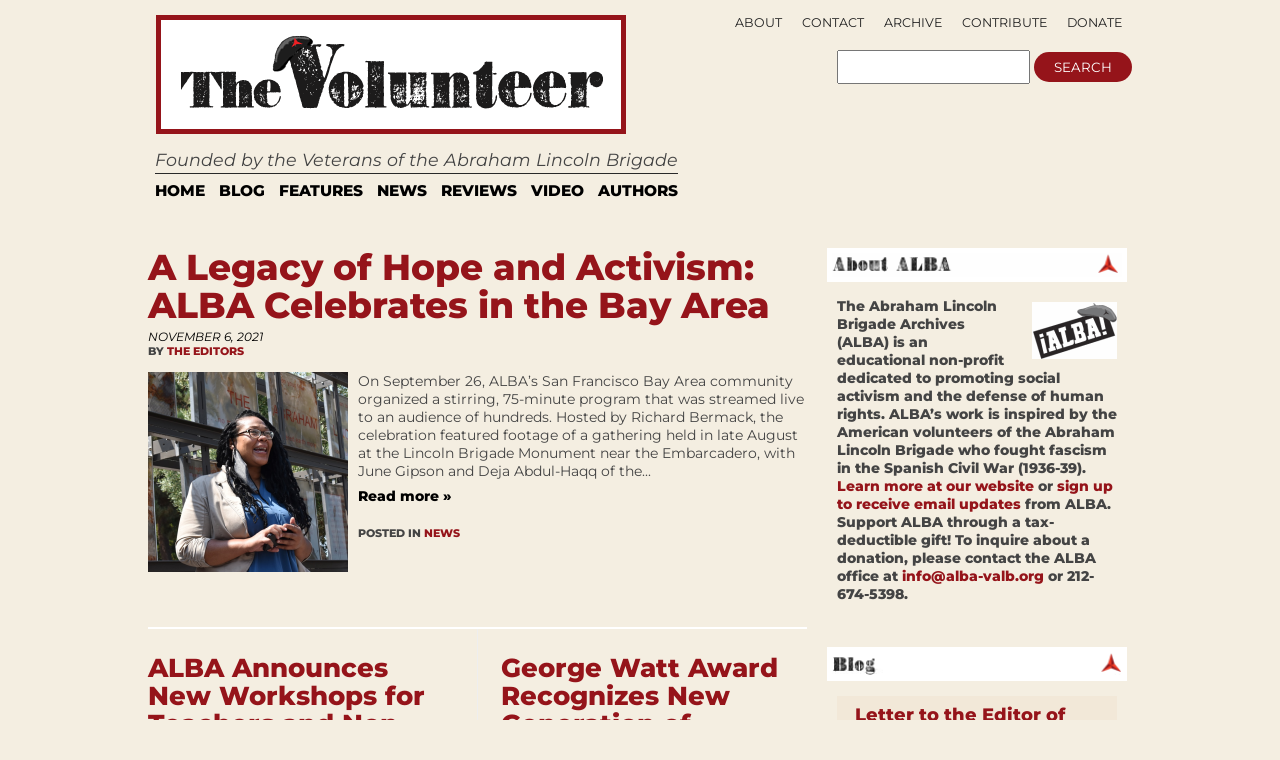

--- FILE ---
content_type: text/html; charset=UTF-8
request_url: https://albavolunteer.org/?issue=Issue:%20December%202021
body_size: 76129
content:
<!DOCTYPE html PUBLIC "-//W3C//DTD XHTML 1.0 Transitional//EN" "http://www.w3.org/TR/xhtml1/DTD/xhtml1-transitional.dtd">
<html xmlns="http://www.w3.org/1999/xhtml" lang="en-US">
<head profile="http://gmpg.org/xfn/11">
    <meta http-equiv="content-type" content="text/html; charset=UTF-8" />
    <meta name="description" content="Founded by the Veterans of the Abraham Lincoln Brigade" />
    <meta charset="UTF-8" />
    <meta name="viewport" content="width=device-width,initial-scale=1" />
    <meta name="robots" content="index,follow" />        <meta name="description" content="The Volunteer is the quarterly journal of the Abraham Lincoln Brigade Archives (ALBA), featuring news, essays, video, and blogs on the Spanish Civil War, the struggle against fascism, and worldwide activism in support of human rights and social justice." />
    <meta name="keywords" content="Abraham Lincoln Brigade, Spanish Civil War, American Volunteers" />
        <meta name="google-site-verification" content="vtfE3PQRgmj-VfJmSBy5l0PuJCWdnR8JBeXeFZl_FwQ" />
    <title>The Volunteer &#x2d; Founded by the Veterans of the Abraham Lincoln Brigade</title>
    <link rel="SHORTCUT ICON" href="https://albavolunteer.org/wp-content/themes/volunteer/images/favicon.ico"/>
    <link rel="stylesheet" href="https://albavolunteer.org/wp-content/themes/volunteer/style.css" type="text/css" media="screen" />
    <link rel="alternate" type="application/rss+xml" title="The Volunteer RSS Feed" href="https://albavolunteer.org/feed/" />
    <link rel="pingback" href="https://albavolunteer.org/xmlrpc.php" />
    <!--[if IE]>
    <link rel="stylesheet" type="text/css" href="https://albavolunteer.org/wp-content/themes/volunteer/iestyles.css" />
    <![endif]-->
    <!--[if lte IE 6]>
    <script defer type="text/javascript" src="https://albavolunteer.org/wp-content/themes/volunteer/images/pngfix.js"></script>
    <![endif]-->
        <style>
#headerad {display:none}

#search {margin-right:10px;}

#description {
margin-top:5px;
padding-left:16px;
font-size:125%;
font-style:oblique;}

#sub-navigation {top:-175px;right:9px;text-align:right;border-bottom:0px;float:right;height:0px;}
#sub-navigation li {font-size:.9em;background:none;float:right;}

#mainwrapper {border-top:none}
.page{border-bottom:0px;}

#footer{border:none;
background:none;}

div#search {float:right;position:relative;top:104px;right:23px;}
div#search input {display:inline}

.pagination {background: none;
border:none;}

.side-widget {background: none;}

#navigation{background:none; margin-left:20px; border-top:1px solid black; width:915px;border-bottom:14px solid #E3E3E3;margin-top:7px;}

.sf-menu a{
border-right:6px solid #fff;
border-left:6px solid #fff;
border-top:4px solid #fff;
border-bottom:4px solid #fff;
padding:4px 7px;
margin:0;
color:black; 
text-transform: uppercase; 
font-size:110%;
border-right:none;
}

.sf-menu a:visited{color:black;}
.sf-menu a:hover{color:black; background: none repeat scroll 0 0 #FFE438;}
.sf-menu a:active{color:black; background: none repeat scroll 0 0 #FFE438;}
.sf-menu a:focus{color:black; background: none repeat scroll 0 0 #FFE438;}
.sf-menu a:link{color:black;}
.sf-menu li:hover, .sf-menu li.sfHover {background: none repeat scroll 0 0 #FFE438;}

#leftcontent, #twocol, #threecol, #threecol2, .commentlist {width:600px;}
body{width:960px;}

#leftcontent a.more-link {
background-color:#EBEBEB;
color:#000;
}

.side-widget h2 {
background: url(/wp-content/themes/volunteer/images/h2line.gif) repeat-x bottom;
font-size:1.3em;
text-align:left;
color:black;
}
#mainwrapper{width:940px;}

h2, h1.side {font-weight:normal}

.storycontent {
    margin-bottom:10px;
}

#title {margin-left: 23px;}

.reply{display:none;}

#leftcontent a.more-link {
display:inline;
width:none;
line-height:32px;
padding:4px 8px; }

</style>
    <style>
        div#search {float:right;position:relative;right:15px;top:95px;}
        div#search input {display:inline}
        div#search {top: 95px;}
    </style>
    <script type="text/javascript" src="https://ajax.googleapis.com/ajax/libs/jquery/1.5/jquery.min.js"></script>
    <script type="text/javascript" src="https://albavolunteer.org/wp-content/themes/volunteer/js/hoverIntent.js"></script>
    <script type="text/javascript" src="https://albavolunteer.org/wp-content/themes/volunteer/js/superfish.js"></script>
    <script type="text/javascript" src="https://albavolunteer.org/wp-content/themes/volunteer/js/supersubs.js"></script>
    <script type="text/javascript">
        $(document).ready(function () {
            jQuery(function(){
                $("ul.sf-menu").supersubs({
                    minWidth:    12,
                    maxWidth:    27,
                    extraWidth:  1
                }).superfish({
                    delay:       100,
                    speed:       250
                });
            });
            var searchText = "";
            function searchFieldFocus(f) {
                searchText = (searchText == '') ? f.value : searchText;
                if (f.value == searchText) {
                    f.value = '';
                    f.style.color = "#333";
                }
            }
            function searchFieldBlur(f) {
                if (f.value == '') {
                    f.value = searchText;
                    f.style.color = "#999";
                }
            }
            $('#navigation li').hover(
              function () {
                    //show its submenu
                    $('ul', this).slideDown(180);
                },
                function () {
                    //hide its submenu
                    $('ul', this).slideUp(180);
                }
             );
        });
    </script>
    	<style>img:is([sizes="auto" i], [sizes^="auto," i]) { contain-intrinsic-size: 3000px 1500px }</style>
	
<!-- The SEO Framework by Sybre Waaijer -->
<meta name="robots" content="max-snippet:-1,max-image-preview:standard,max-video-preview:-1" />
<link rel="canonical" href="https://albavolunteer.org/" />
<link rel="next" href="https://albavolunteer.org/page/2/" />
<meta property="og:type" content="website" />
<meta property="og:locale" content="en_US" />
<meta property="og:site_name" content="The Volunteer" />
<meta property="og:title" content="The Volunteer &#x2d; Founded by the Veterans of the Abraham Lincoln Brigade" />
<meta property="og:url" content="https://albavolunteer.org/" />
<meta property="og:image" content="https://albavolunteer.org/wp-content/uploads/2022/11/cropped-Volunteer_Social.jpg" />
<meta property="og:image:width" content="452" />
<meta property="og:image:height" content="497" />
<meta name="twitter:card" content="summary" />
<meta name="twitter:title" content="The Volunteer &#x2d; Founded by the Veterans of the Abraham Lincoln Brigade" />
<meta name="twitter:image" content="https://albavolunteer.org/wp-content/uploads/2022/11/cropped-Volunteer_Social.jpg" />
<script type="application/ld+json">{"@context":"https://schema.org","@graph":[{"@type":"WebSite","@id":"https://albavolunteer.org/#/schema/WebSite","url":"https://albavolunteer.org/","name":"The Volunteer","description":"Founded by the Veterans of the Abraham Lincoln Brigade","inLanguage":"en-US","potentialAction":{"@type":"SearchAction","target":{"@type":"EntryPoint","urlTemplate":"https://albavolunteer.org/search/{search_term_string}/"},"query-input":"required name=search_term_string"},"publisher":{"@id":"https://albavolunteer.org/#/schema/Organization"}},{"@type":"WebPage","@id":"https://albavolunteer.org/","url":"https://albavolunteer.org/","name":"The Volunteer &#x2d; Founded by the Veterans of the Abraham Lincoln Brigade","inLanguage":"en-US","isPartOf":{"@id":"https://albavolunteer.org/#/schema/WebSite"},"breadcrumb":{"@type":"BreadcrumbList","@id":"https://albavolunteer.org/#/schema/BreadcrumbList","itemListElement":{"@type":"ListItem","position":1,"name":"The Volunteer"}},"about":{"@id":"https://albavolunteer.org/#/schema/Organization"}},{"@type":"Organization","@id":"https://albavolunteer.org/#/schema/Organization","name":"The Volunteer","url":"https://albavolunteer.org/"}]}</script>
<!-- / The SEO Framework by Sybre Waaijer | 7.66ms meta | 5.03ms boot -->

<link rel='dns-prefetch' href='//static.addtoany.com' />
		<!-- This site uses the Google Analytics by MonsterInsights plugin v9.9.0 - Using Analytics tracking - https://www.monsterinsights.com/ -->
							<script src="//www.googletagmanager.com/gtag/js?id=G-D3G0JVDFZ3"  data-cfasync="false" data-wpfc-render="false" type="text/javascript" async></script>
			<script data-cfasync="false" data-wpfc-render="false" type="text/javascript">
				var mi_version = '9.9.0';
				var mi_track_user = true;
				var mi_no_track_reason = '';
								var MonsterInsightsDefaultLocations = {"page_location":"https:\/\/albavolunteer.org\/?issue=Issue:%20December%202021"};
								if ( typeof MonsterInsightsPrivacyGuardFilter === 'function' ) {
					var MonsterInsightsLocations = (typeof MonsterInsightsExcludeQuery === 'object') ? MonsterInsightsPrivacyGuardFilter( MonsterInsightsExcludeQuery ) : MonsterInsightsPrivacyGuardFilter( MonsterInsightsDefaultLocations );
				} else {
					var MonsterInsightsLocations = (typeof MonsterInsightsExcludeQuery === 'object') ? MonsterInsightsExcludeQuery : MonsterInsightsDefaultLocations;
				}

								var disableStrs = [
										'ga-disable-G-D3G0JVDFZ3',
									];

				/* Function to detect opted out users */
				function __gtagTrackerIsOptedOut() {
					for (var index = 0; index < disableStrs.length; index++) {
						if (document.cookie.indexOf(disableStrs[index] + '=true') > -1) {
							return true;
						}
					}

					return false;
				}

				/* Disable tracking if the opt-out cookie exists. */
				if (__gtagTrackerIsOptedOut()) {
					for (var index = 0; index < disableStrs.length; index++) {
						window[disableStrs[index]] = true;
					}
				}

				/* Opt-out function */
				function __gtagTrackerOptout() {
					for (var index = 0; index < disableStrs.length; index++) {
						document.cookie = disableStrs[index] + '=true; expires=Thu, 31 Dec 2099 23:59:59 UTC; path=/';
						window[disableStrs[index]] = true;
					}
				}

				if ('undefined' === typeof gaOptout) {
					function gaOptout() {
						__gtagTrackerOptout();
					}
				}
								window.dataLayer = window.dataLayer || [];

				window.MonsterInsightsDualTracker = {
					helpers: {},
					trackers: {},
				};
				if (mi_track_user) {
					function __gtagDataLayer() {
						dataLayer.push(arguments);
					}

					function __gtagTracker(type, name, parameters) {
						if (!parameters) {
							parameters = {};
						}

						if (parameters.send_to) {
							__gtagDataLayer.apply(null, arguments);
							return;
						}

						if (type === 'event') {
														parameters.send_to = monsterinsights_frontend.v4_id;
							var hookName = name;
							if (typeof parameters['event_category'] !== 'undefined') {
								hookName = parameters['event_category'] + ':' + name;
							}

							if (typeof MonsterInsightsDualTracker.trackers[hookName] !== 'undefined') {
								MonsterInsightsDualTracker.trackers[hookName](parameters);
							} else {
								__gtagDataLayer('event', name, parameters);
							}
							
						} else {
							__gtagDataLayer.apply(null, arguments);
						}
					}

					__gtagTracker('js', new Date());
					__gtagTracker('set', {
						'developer_id.dZGIzZG': true,
											});
					if ( MonsterInsightsLocations.page_location ) {
						__gtagTracker('set', MonsterInsightsLocations);
					}
										__gtagTracker('config', 'G-D3G0JVDFZ3', {"forceSSL":"true","link_attribution":"true"} );
										window.gtag = __gtagTracker;										(function () {
						/* https://developers.google.com/analytics/devguides/collection/analyticsjs/ */
						/* ga and __gaTracker compatibility shim. */
						var noopfn = function () {
							return null;
						};
						var newtracker = function () {
							return new Tracker();
						};
						var Tracker = function () {
							return null;
						};
						var p = Tracker.prototype;
						p.get = noopfn;
						p.set = noopfn;
						p.send = function () {
							var args = Array.prototype.slice.call(arguments);
							args.unshift('send');
							__gaTracker.apply(null, args);
						};
						var __gaTracker = function () {
							var len = arguments.length;
							if (len === 0) {
								return;
							}
							var f = arguments[len - 1];
							if (typeof f !== 'object' || f === null || typeof f.hitCallback !== 'function') {
								if ('send' === arguments[0]) {
									var hitConverted, hitObject = false, action;
									if ('event' === arguments[1]) {
										if ('undefined' !== typeof arguments[3]) {
											hitObject = {
												'eventAction': arguments[3],
												'eventCategory': arguments[2],
												'eventLabel': arguments[4],
												'value': arguments[5] ? arguments[5] : 1,
											}
										}
									}
									if ('pageview' === arguments[1]) {
										if ('undefined' !== typeof arguments[2]) {
											hitObject = {
												'eventAction': 'page_view',
												'page_path': arguments[2],
											}
										}
									}
									if (typeof arguments[2] === 'object') {
										hitObject = arguments[2];
									}
									if (typeof arguments[5] === 'object') {
										Object.assign(hitObject, arguments[5]);
									}
									if ('undefined' !== typeof arguments[1].hitType) {
										hitObject = arguments[1];
										if ('pageview' === hitObject.hitType) {
											hitObject.eventAction = 'page_view';
										}
									}
									if (hitObject) {
										action = 'timing' === arguments[1].hitType ? 'timing_complete' : hitObject.eventAction;
										hitConverted = mapArgs(hitObject);
										__gtagTracker('event', action, hitConverted);
									}
								}
								return;
							}

							function mapArgs(args) {
								var arg, hit = {};
								var gaMap = {
									'eventCategory': 'event_category',
									'eventAction': 'event_action',
									'eventLabel': 'event_label',
									'eventValue': 'event_value',
									'nonInteraction': 'non_interaction',
									'timingCategory': 'event_category',
									'timingVar': 'name',
									'timingValue': 'value',
									'timingLabel': 'event_label',
									'page': 'page_path',
									'location': 'page_location',
									'title': 'page_title',
									'referrer' : 'page_referrer',
								};
								for (arg in args) {
																		if (!(!args.hasOwnProperty(arg) || !gaMap.hasOwnProperty(arg))) {
										hit[gaMap[arg]] = args[arg];
									} else {
										hit[arg] = args[arg];
									}
								}
								return hit;
							}

							try {
								f.hitCallback();
							} catch (ex) {
							}
						};
						__gaTracker.create = newtracker;
						__gaTracker.getByName = newtracker;
						__gaTracker.getAll = function () {
							return [];
						};
						__gaTracker.remove = noopfn;
						__gaTracker.loaded = true;
						window['__gaTracker'] = __gaTracker;
					})();
									} else {
										console.log("");
					(function () {
						function __gtagTracker() {
							return null;
						}

						window['__gtagTracker'] = __gtagTracker;
						window['gtag'] = __gtagTracker;
					})();
									}
			</script>
			
							<!-- / Google Analytics by MonsterInsights -->
		<script type="text/javascript">
/* <![CDATA[ */
window._wpemojiSettings = {"baseUrl":"https:\/\/s.w.org\/images\/core\/emoji\/15.1.0\/72x72\/","ext":".png","svgUrl":"https:\/\/s.w.org\/images\/core\/emoji\/15.1.0\/svg\/","svgExt":".svg","source":{"concatemoji":"https:\/\/albavolunteer.org\/wp-includes\/js\/wp-emoji-release.min.js?ver=6.8.1"}};
/*! This file is auto-generated */
!function(i,n){var o,s,e;function c(e){try{var t={supportTests:e,timestamp:(new Date).valueOf()};sessionStorage.setItem(o,JSON.stringify(t))}catch(e){}}function p(e,t,n){e.clearRect(0,0,e.canvas.width,e.canvas.height),e.fillText(t,0,0);var t=new Uint32Array(e.getImageData(0,0,e.canvas.width,e.canvas.height).data),r=(e.clearRect(0,0,e.canvas.width,e.canvas.height),e.fillText(n,0,0),new Uint32Array(e.getImageData(0,0,e.canvas.width,e.canvas.height).data));return t.every(function(e,t){return e===r[t]})}function u(e,t,n){switch(t){case"flag":return n(e,"\ud83c\udff3\ufe0f\u200d\u26a7\ufe0f","\ud83c\udff3\ufe0f\u200b\u26a7\ufe0f")?!1:!n(e,"\ud83c\uddfa\ud83c\uddf3","\ud83c\uddfa\u200b\ud83c\uddf3")&&!n(e,"\ud83c\udff4\udb40\udc67\udb40\udc62\udb40\udc65\udb40\udc6e\udb40\udc67\udb40\udc7f","\ud83c\udff4\u200b\udb40\udc67\u200b\udb40\udc62\u200b\udb40\udc65\u200b\udb40\udc6e\u200b\udb40\udc67\u200b\udb40\udc7f");case"emoji":return!n(e,"\ud83d\udc26\u200d\ud83d\udd25","\ud83d\udc26\u200b\ud83d\udd25")}return!1}function f(e,t,n){var r="undefined"!=typeof WorkerGlobalScope&&self instanceof WorkerGlobalScope?new OffscreenCanvas(300,150):i.createElement("canvas"),a=r.getContext("2d",{willReadFrequently:!0}),o=(a.textBaseline="top",a.font="600 32px Arial",{});return e.forEach(function(e){o[e]=t(a,e,n)}),o}function t(e){var t=i.createElement("script");t.src=e,t.defer=!0,i.head.appendChild(t)}"undefined"!=typeof Promise&&(o="wpEmojiSettingsSupports",s=["flag","emoji"],n.supports={everything:!0,everythingExceptFlag:!0},e=new Promise(function(e){i.addEventListener("DOMContentLoaded",e,{once:!0})}),new Promise(function(t){var n=function(){try{var e=JSON.parse(sessionStorage.getItem(o));if("object"==typeof e&&"number"==typeof e.timestamp&&(new Date).valueOf()<e.timestamp+604800&&"object"==typeof e.supportTests)return e.supportTests}catch(e){}return null}();if(!n){if("undefined"!=typeof Worker&&"undefined"!=typeof OffscreenCanvas&&"undefined"!=typeof URL&&URL.createObjectURL&&"undefined"!=typeof Blob)try{var e="postMessage("+f.toString()+"("+[JSON.stringify(s),u.toString(),p.toString()].join(",")+"));",r=new Blob([e],{type:"text/javascript"}),a=new Worker(URL.createObjectURL(r),{name:"wpTestEmojiSupports"});return void(a.onmessage=function(e){c(n=e.data),a.terminate(),t(n)})}catch(e){}c(n=f(s,u,p))}t(n)}).then(function(e){for(var t in e)n.supports[t]=e[t],n.supports.everything=n.supports.everything&&n.supports[t],"flag"!==t&&(n.supports.everythingExceptFlag=n.supports.everythingExceptFlag&&n.supports[t]);n.supports.everythingExceptFlag=n.supports.everythingExceptFlag&&!n.supports.flag,n.DOMReady=!1,n.readyCallback=function(){n.DOMReady=!0}}).then(function(){return e}).then(function(){var e;n.supports.everything||(n.readyCallback(),(e=n.source||{}).concatemoji?t(e.concatemoji):e.wpemoji&&e.twemoji&&(t(e.twemoji),t(e.wpemoji)))}))}((window,document),window._wpemojiSettings);
/* ]]> */
</script>
<style id='wp-emoji-styles-inline-css' type='text/css'>

	img.wp-smiley, img.emoji {
		display: inline !important;
		border: none !important;
		box-shadow: none !important;
		height: 1em !important;
		width: 1em !important;
		margin: 0 0.07em !important;
		vertical-align: -0.1em !important;
		background: none !important;
		padding: 0 !important;
	}
</style>
<style id='classic-theme-styles-inline-css' type='text/css'>
/*! This file is auto-generated */
.wp-block-button__link{color:#fff;background-color:#32373c;border-radius:9999px;box-shadow:none;text-decoration:none;padding:calc(.667em + 2px) calc(1.333em + 2px);font-size:1.125em}.wp-block-file__button{background:#32373c;color:#fff;text-decoration:none}
</style>
<style id='co-authors-plus-coauthors-style-inline-css' type='text/css'>
.wp-block-co-authors-plus-coauthors.is-layout-flow [class*=wp-block-co-authors-plus]{display:inline}

</style>
<style id='co-authors-plus-avatar-style-inline-css' type='text/css'>
.wp-block-co-authors-plus-avatar :where(img){height:auto;max-width:100%;vertical-align:bottom}.wp-block-co-authors-plus-coauthors.is-layout-flow .wp-block-co-authors-plus-avatar :where(img){vertical-align:middle}.wp-block-co-authors-plus-avatar:is(.alignleft,.alignright){display:table}.wp-block-co-authors-plus-avatar.aligncenter{display:table;margin-inline:auto}

</style>
<style id='co-authors-plus-image-style-inline-css' type='text/css'>
.wp-block-co-authors-plus-image{margin-bottom:0}.wp-block-co-authors-plus-image :where(img){height:auto;max-width:100%;vertical-align:bottom}.wp-block-co-authors-plus-coauthors.is-layout-flow .wp-block-co-authors-plus-image :where(img){vertical-align:middle}.wp-block-co-authors-plus-image:is(.alignfull,.alignwide) :where(img){width:100%}.wp-block-co-authors-plus-image:is(.alignleft,.alignright){display:table}.wp-block-co-authors-plus-image.aligncenter{display:table;margin-inline:auto}

</style>
<link rel='stylesheet' id='sink-app-fonts-css' href='https://albavolunteer.org/wp-content/themes/volunteer/socialink/assets/fonts/stylesheet.css' type='text/css' media='all' />
<link rel='stylesheet' id='sink-app-theme-css' href='https://albavolunteer.org/wp-content/themes/volunteer/socialink/assets/css/style.css' type='text/css' media='all' />
<link rel='stylesheet' id='sink-app-theme-res768-css' href='https://albavolunteer.org/wp-content/themes/volunteer/socialink/assets/css/responsive.max-768.css' type='text/css' media='screen and (max-width:767px)' />
<link rel='stylesheet' id='dflip-style-css' href='https://albavolunteer.org/wp-content/plugins/3d-flipbook-dflip-lite/assets/css/dflip.min.css?ver=2.4.20' type='text/css' media='all' />
<link rel='stylesheet' id='addtoany-css' href='https://albavolunteer.org/wp-content/plugins/add-to-any/addtoany.min.css?ver=1.16' type='text/css' media='all' />
<script type="text/javascript" src="https://albavolunteer.org/wp-includes/js/jquery/jquery.min.js?ver=3.7.1" id="jquery-core-js"></script>
<script type="text/javascript" src="https://albavolunteer.org/wp-includes/js/jquery/jquery-migrate.min.js?ver=3.4.1" id="jquery-migrate-js"></script>
<script type="text/javascript" src="https://albavolunteer.org/wp-content/plugins/google-analytics-for-wordpress/assets/js/frontend-gtag.min.js?ver=9.9.0" id="monsterinsights-frontend-script-js" async="async" data-wp-strategy="async"></script>
<script data-cfasync="false" data-wpfc-render="false" type="text/javascript" id='monsterinsights-frontend-script-js-extra'>/* <![CDATA[ */
var monsterinsights_frontend = {"js_events_tracking":"true","download_extensions":"doc,pdf,ppt,zip,xls,docx,pptx,xlsx","inbound_paths":"[{\"path\":\"\\\/go\\\/\",\"label\":\"affiliate\"},{\"path\":\"\\\/recommend\\\/\",\"label\":\"affiliate\"}]","home_url":"https:\/\/albavolunteer.org","hash_tracking":"false","v4_id":"G-D3G0JVDFZ3"};/* ]]> */
</script>
<script type="text/javascript" id="addtoany-core-js-before">
/* <![CDATA[ */
window.a2a_config=window.a2a_config||{};a2a_config.callbacks=[];a2a_config.overlays=[];a2a_config.templates={};
/* ]]> */
</script>
<script type="text/javascript" defer src="https://static.addtoany.com/menu/page.js" id="addtoany-core-js"></script>
<script type="text/javascript" defer src="https://albavolunteer.org/wp-content/plugins/add-to-any/addtoany.min.js?ver=1.1" id="addtoany-jquery-js"></script>
<link rel="https://api.w.org/" href="https://albavolunteer.org/wp-json/" /><link rel="EditURI" type="application/rsd+xml" title="RSD" href="https://albavolunteer.org/xmlrpc.php?rsd" />
	<meta name='dev-migrated' content='social-ink' />
<style type='text/css'>
	body { width: 1024px;  }
	#mainwrapper { width: 1004px; }
	#sidebar { width: 300px; }
	#sidebar .side-widget { width: 280px; }
	#secondsidebar { width: 180px; }
	#secondsidebar .side-widget { width: 160px; }
	#leftcontent, #twocol, #threecol, #threecol2, .commentlist { width: 659px; }
	#leftcontent img { max-width: 659px; height: auto; }
	#title { float: left; }
	#description { clear: left; float: left; }
	#headerad { float: right; margin: 18px 15px 0 0; }
</style>
</head>
<body data-rsssl=1 class="">
    <!-- begin desktop header -->
    <div id="header" class="desktop-only">
     <div id="search">
    <form action="/">
        <input type="text" name="s">
        <input type="submit" name="submit" value="search">
    </form>
</div>
    <div id="title">
        <a href="https://albavolunteer.org/"><img src="/wp-content/themes/volunteer/images/logo.gif" title="The Volunteer" alt="The Volunteer" /></a>
    </div>
<div id="description">
 Founded by the Veterans of the Abraham Lincoln Brigade</div>
<div id="navigation">
    <ul class="sf-menu">
        <li><a href="https://albavolunteer.org">Home</a></li>
        	<li class="cat-item cat-item-4"><a href="https://albavolunteer.org/category/blog/">Blog</a>
</li>
	<li class="cat-item cat-item-31"><a href="https://albavolunteer.org/category/features/">Features</a>
</li>
	<li class="cat-item cat-item-28"><a href="https://albavolunteer.org/category/news/">News</a>
</li>
	<li class="cat-item cat-item-6"><a href="https://albavolunteer.org/category/reviews/">Reviews</a>
</li>
	<li class="cat-item cat-item-30"><a href="https://albavolunteer.org/category/video/">Video</a>
</li>
    <li><a href="#">AUTHORS</a>
       <ul>
        <li><a href="/author/james/">James D. Fernández</a></li>
        <li><a href="/author/peter/">Peter N. Carroll</a></li>
        <li><a href="/author/sebastiaan/">Sebastiaan Faber</a></li>
    </ul>
</li>
</ul>
</div>
<div id="sub-navigation">
 <ul>
    <li class="page_item page-item-161"><a href="https://albavolunteer.org/donate/">Donate</a></li>
<li class="page_item page-item-819"><a href="https://albavolunteer.org/contribute/">Contribute</a></li>
<li class="page_item page-item-207"><a href="https://albavolunteer.org/archive/">Archive</a></li>
<li class="page_item page-item-163"><a href="https://albavolunteer.org/contact/">Contact</a></li>
<li class="page_item page-item-2"><a href="https://albavolunteer.org/about/">About</a></li>
</ul>
<ul>
    <li class="nodot" style="display:none;"><a href="https://albavolunteer.org?feed=rss2">Subscribe</a></li>
    </ul>
</div>
</div>
<!-- end desktop header -->
<!-- begin mobile header -->
<div id="header" class="mobile-only">
    <div class="mobile-header-inner">
        <div id="top-navigation">
         <ul>
            <li class="page_item page-item-161"><a href="https://albavolunteer.org/donate/">Donate</a></li>
<li class="page_item page-item-819"><a href="https://albavolunteer.org/contribute/">Contribute</a></li>
<li class="page_item page-item-207"><a href="https://albavolunteer.org/archive/">Archive</a></li>
<li class="page_item page-item-163"><a href="https://albavolunteer.org/contact/">Contact</a></li>
<li class="page_item page-item-2"><a href="https://albavolunteer.org/about/">About</a></li>
        </ul>
        </div>

        <div class="logo-line">
            <div id="logo-left">

                <div class="logoimg">
                    <a href="https://albavolunteer.org/"><img src="/wp-content/themes/volunteer/images/logo.gif" title="The Volunteer" alt="The Volunteer" /></a>
                    </div>
                <div id="volunteer-description">
                    <h1>Founded by the Veterans of the Abraham Lincoln Brigade</h1>
                </div>

            </div>

            <div id="search">
                <form action="/">
                    <input type="text" name="s">
                    <input type="submit" name="submit" value="search">
                </form>
            </div>


        </div>


        <div id="main-navation">
            <ul class="sf-menu">
                <li><a href="https://albavolunteer.org">Home</a></li>
                	<li class="cat-item cat-item-4"><a href="https://albavolunteer.org/category/blog/">Blog</a>
</li>
	<li class="cat-item cat-item-31"><a href="https://albavolunteer.org/category/features/">Features</a>
</li>
	<li class="cat-item cat-item-28"><a href="https://albavolunteer.org/category/news/">News</a>
</li>
	<li class="cat-item cat-item-6"><a href="https://albavolunteer.org/category/reviews/">Reviews</a>
</li>
	<li class="cat-item cat-item-30"><a href="https://albavolunteer.org/category/video/">Video</a>
</li>
            <li><a href="#">AUTHORS</a>
               <ul>
                <li><a href="/author/james/">James D. Fernández</a></li>
                <li><a href="/author/peter/">Peter N. Carroll</a></li>
                <li><a href="/author/sebastiaan/">Sebastiaan Faber</a></li>
            </ul>
        </li>
        </ul>
        </div>

    </div>



</div>
<!-- end mobile header -->
<div id="mainwrapper">
      <div id="leftcontent">	    <div class="ind-post">
	<h1><a href="https://albavolunteer.org/2021/11/a-legacy-of-hope-and-activism-alba-celebrates-in-the-bay-area/" title="Permanent Link to A Legacy of Hope and Activism: ALBA Celebrates in the Bay Area">A Legacy of Hope and Activism: ALBA Celebrates in the Bay Area</a></h1>
	<div class="meta">
		<div class="date">November 6, 2021</div>		 By <a href="https://albavolunteer.org/author/editors/" title="Posts by The editors" class="author url fn" rel="author">The editors</a>	</div>

	<div class="storycontent">

		<a href='https://albavolunteer.org/2021/11/a-legacy-of-hope-and-activism-alba-celebrates-in-the-bay-area/' title='A Legacy of Hope and Activism: ALBA Celebrates in the Bay Area'><img src="https://albavolunteer.org/wp-content/themes/volunteer/thumb.php?src=https://albavolunteer.org/wp-content/uploads/2021/11/June_Gipson_lores.jpg&amp;h=200&amp;w=200&amp;zc=1&amp;q=80" class="alignleft" alt="A Legacy of Hope and Activism: ALBA Celebrates in the Bay Area" width="200" height="200" /></a>

<p>On September 26, ALBA’s San Francisco Bay Area community organized a stirring, 75-minute program that was streamed live to an audience of hundreds. Hosted by Richard Bermack, the celebration featured footage of a gathering held in late August at the Lincoln Brigade Monument near the Embarcadero, with June Gipson and Deja Abdul-Haqq of the...<br/><a href="https://albavolunteer.org/2021/11/a-legacy-of-hope-and-activism-alba-celebrates-in-the-bay-area/" class="more-link">Read&nbsp;more&nbsp;&raquo;</a></p>
	</div>
	<p class="meta"> Posted in <a href="https://albavolunteer.org/category/news/" rel="category tag">News</a> </p>

</div><div id="twocol">	<div class="twopost twopost1">
		<h1><a href="https://albavolunteer.org/2021/11/alba-announces-new-workshops-for-teachers-and-non-teachers/" title="Permanent Link to ALBA Announces New Workshops for Teachers and Non-Teachers">ALBA Announces New Workshops for Teachers and Non-Teachers</a></h1>
		<div class="meta">
			<div class="date">November 6, 2021</div>		 By <a href="https://albavolunteer.org/author/editors/" title="Posts by The editors" class="author url fn" rel="author">The editors</a>		</div>

		<div class="storycontent">
			<a href='https://albavolunteer.org/2021/11/alba-announces-new-workshops-for-teachers-and-non-teachers/' title='ALBA Announces New Workshops for Teachers and Non-Teachers'><img src="https://albavolunteer.org/wp-content/themes/volunteer/thumb.php?src=https://albavolunteer.org/wp-content/uploads/2021/11/Hemingway_colorized2_resize_crop-1024x634.jpg&amp;h=100&amp;w=100&amp;zc=1&amp;q=80" class="alignleft" alt="ALBA Announces New Workshops for Teachers and Non-Teachers" width="100" height="100" /></a>

<p>A new initiative, ALBA Workshops for Everyone, opens our teaching up to the general public. A new teacher workshop is scheduled for early 2022.<br/><a href="https://albavolunteer.org/2021/11/alba-announces-new-workshops-for-teachers-and-non-teachers/" class="more-link">Read&nbsp;more&nbsp;&raquo;</a></p>		</div>
		<p class="meta"> Posted in <a href="https://albavolunteer.org/category/education/" rel="category tag">Education</a>, <a href="https://albavolunteer.org/category/news/" rel="category tag">News</a></p>
	 </div>
	<div class="twopost twopost2">
		<h1><a href="https://albavolunteer.org/2021/11/16718/" title="Permanent Link to George Watt Award Recognizes New Generation of Students">George Watt Award Recognizes New Generation of Students</a></h1>
		<div class="meta">
			<div class="date">November 6, 2021</div>		 By <a href="https://albavolunteer.org/author/aaronretish/" title="Posts by Aaron B. Retish" class="author url fn" rel="author">Aaron B. Retish</a>		</div>

		<div class="storycontent">
			<a href='https://albavolunteer.org/2021/11/16718/' title='George Watt Award Recognizes New Generation of Students'><img src="https://albavolunteer.org/wp-content/themes/volunteer/thumb.php?src=https://albavolunteer.org/wp-content/uploads/2021/11/Cable_Street_Mural_1983_236_Cable_Street_E1_0BL-1024x683.jpg&amp;h=100&amp;w=100&amp;zc=1&amp;q=80" class="alignleft" alt="George Watt Award Recognizes New Generation of Students" width="100" height="100" /></a>

<p>This year, the jury of the Watt Essay contest recognized a group of excellent papers written by high school, undergraduate, and graduate students from around the world.<br/><a href="https://albavolunteer.org/2021/11/16718/" class="more-link">Read&nbsp;more&nbsp;&raquo;</a></p>		</div>
		<p class="meta"> Posted in <a href="https://albavolunteer.org/category/education/" rel="category tag">Education</a>, <a href="https://albavolunteer.org/category/news/" rel="category tag">News</a></p>
	 </div>
</div><div class="mainhr"></div><div id="threecol"><div id="threecol2">	<div class="threepost threepost1">
		<h1><a href="https://albavolunteer.org/2021/11/alba-speaks-with-giles-tremlett-and-authors-curricular-guide/" title="Permanent Link to ALBA Speaks with Giles Tremlett and Authors Curricular Guide">ALBA Speaks with Giles Tremlett and Authors Curricular Guide</a></h1>
		<div class="meta">
			<div class="date">November 6, 2021</div>		 By <a href="https://albavolunteer.org/author/editors/" title="Posts by The editors" class="author url fn" rel="author">The editors</a>		</div>

		<div class="storycontent">
			<a href='https://albavolunteer.org/2021/11/alba-speaks-with-giles-tremlett-and-authors-curricular-guide/' title='ALBA Speaks with Giles Tremlett and Authors Curricular Guide'><img src="https://albavolunteer.org/wp-content/themes/volunteer/thumb.php?src=https://albavolunteer.org/wp-content/uploads/2021/11/Tremlett_and_cover.png&amp;h=50&amp;w=50&amp;zc=1&amp;q=80" class="alignleft" alt="ALBA Speaks with Giles Tremlett and Authors Curricular Guide" width="50" height="50" /></a>

<p>ALBA Authors Curricular Guide for Students in Spain ALBA is proud to partner with the Spanish government in the preparation of a curricular guide for high-school students in Spain....<br/><a href="https://albavolunteer.org/2021/11/alba-speaks-with-giles-tremlett-and-authors-curricular-guide/" class="more-link">Read&nbsp;more&nbsp;&raquo;</a></p>		</div>
		<p class="meta"> Posted in <a href="https://albavolunteer.org/category/news/" rel="category tag">News</a></p>
	 </div>
	<div class="threepost threepost2">
		<h1><a href="https://albavolunteer.org/2021/11/barbara-dane-music-has-the-power-to-unite/" title="Permanent Link to Bruce Barthol and Barbara Dane: &#8220;Music has the power to unite.&#8221;">Bruce Barthol and Barbara Dane: &#8220;Music has the power to unite.&#8221;</a></h1>
		<div class="meta">
			<div class="date">November 6, 2021</div>		 By <a href="https://albavolunteer.org/author/sebastiaan/" title="Posts by Sebastiaan Faber" class="author url fn" rel="author">Sebastiaan Faber</a>		</div>

		<div class="storycontent">
			<a href='https://albavolunteer.org/2021/11/barbara-dane-music-has-the-power-to-unite/' title='Bruce Barthol and Barbara Dane: &#8220;Music has the power to unite.&#8221;'><img src="https://albavolunteer.org/wp-content/themes/volunteer/thumb.php?src=https://albavolunteer.org/wp-content/uploads/2021/11/Barbara_Dane.jpeg&amp;h=50&amp;w=50&amp;zc=1&amp;q=80" class="alignleft" alt="Bruce Barthol and Barbara Dane: &#8220;Music has the power to unite.&#8221;" width="50" height="50" /></a>

<p>As part of the Bay Area event this fall, Bruce Barthol conversed with Barbara Dane. Here are excerpts from their conversation, which is also included in the video recording...<br/><a href="https://albavolunteer.org/2021/11/barbara-dane-music-has-the-power-to-unite/" class="more-link">Read&nbsp;more&nbsp;&raquo;</a></p>		</div>
		<p class="meta"> Posted in <a href="https://albavolunteer.org/category/features/" rel="category tag">Features</a>, <a href="https://albavolunteer.org/category/interviews/" rel="category tag">Interviews</a></p>
	 </div>
	<div class="threepost threepost3">
		<h1><a href="https://albavolunteer.org/2021/11/letter-from-alba-from-the-trenches/" title="Permanent Link to Letter from ALBA: Dispatch From the Trenches">Letter from ALBA: Dispatch From the Trenches</a></h1>
		<div class="meta">
			<div class="date">November 6, 2021</div>		 By <a href="https://albavolunteer.org/author/sebastiaan/" title="Posts by Sebastiaan Faber" class="author url fn" rel="author">Sebastiaan Faber</a> and <a href="https://albavolunteer.org/author/peter/" title="Posts by Peter N. Carroll" class="author url fn" rel="author">Peter N. Carroll</a>		</div>

		<div class="storycontent">
			<a href='https://albavolunteer.org/2021/11/letter-from-alba-from-the-trenches/' title='Letter from ALBA: Dispatch From the Trenches'><img src="https://albavolunteer.org/wp-content/themes/volunteer/thumb.php?src=https://albavolunteer.org/wp-content/uploads/2019/12/sebas_headshot_crop-150x150.jpg&amp;h=50&amp;w=50&amp;zc=1&amp;q=80" class="alignleft" alt="Letter from ALBA: Dispatch From the Trenches" width="50" height="50" /></a>

<p>Given the source of our inspiration, it’s perhaps no surprise that we’ve become used to war-based metaphors when speaking about our work.<br/><a href="https://albavolunteer.org/2021/11/letter-from-alba-from-the-trenches/" class="more-link">Read&nbsp;more&nbsp;&raquo;</a></p>		</div>
		<p class="meta"> Posted in <a href="https://albavolunteer.org/category/letters/" rel="category tag">Letters</a></p>
	 </div>
</div></div><div class="mainhr"></div><div class="ind-post">
	<h1><a href="https://albavolunteer.org/2021/11/from-mississippi-to-madrid-models-for-the-world/" title="Permanent Link to From Mississippi to Madrid: Models for the World">From Mississippi to Madrid: Models for the World</a></h1>
	<div class="meta">
		<div class="date">November 6, 2021</div>		 By <a href="https://albavolunteer.org/author/robinkelley/" title="Posts by Robin D.G. Kelley" class="author url fn" rel="author">Robin D.G. Kelley</a>	</div>

	<div class="storycontent">

		<a href='https://albavolunteer.org/2021/11/from-mississippi-to-madrid-models-for-the-world/' title='From Mississippi to Madrid: Models for the World'><img src="https://albavolunteer.org/wp-content/themes/volunteer/thumb.php?src=https://albavolunteer.org/wp-content/uploads/2021/11/freedom-riders-on-a-bus-making-a-test-trip-into-mississippi-may-1961-resize-1024x606.jpg&amp;h=200&amp;w=200&amp;zc=1&amp;q=80" class="alignleft" alt="From Mississippi to Madrid: Models for the World" width="200" height="200" /></a>

<p>ALBA Honorary Board Member Robin D.G. Kelley spoke in September at ALBA’s Bay Area celebration. Here is the complete text of his address. <br/><a href="https://albavolunteer.org/2021/11/from-mississippi-to-madrid-models-for-the-world/" class="more-link">Read&nbsp;more&nbsp;&raquo;</a></p>
	</div>
	<p class="meta"> Posted in <a href="https://albavolunteer.org/category/features/" rel="category tag">Features</a> </p>

</div><div id="twocol">	<div class="twopost twopost1">
		<h1><a href="https://albavolunteer.org/2021/11/human-rights-column-teachers-in-the-trenches-whats-behind-the-attack-on-critical-race-theory/" title="Permanent Link to Human Rights Column: Teachers in the Trenches—What’s Behind the Attack on Critical Race Theory?"><em>Human Rights Column:</em> Teachers in the Trenches—What’s Behind the Attack on Critical Race Theory?</a></h1>
		<div class="meta">
			<div class="date">November 6, 2021</div>		 By <a href="https://albavolunteer.org/author/stevenvolk/" title="Posts by Steven Volk" class="author url fn" rel="author">Steven Volk</a>		</div>

		<div class="storycontent">
			<a href='https://albavolunteer.org/2021/11/human-rights-column-teachers-in-the-trenches-whats-behind-the-attack-on-critical-race-theory/' title='<em>Human Rights Column:</em> Teachers in the Trenches—What’s Behind the Attack on Critical Race Theory?'><img src="https://albavolunteer.org/wp-content/themes/volunteer/thumb.php?src=https://albavolunteer.org/wp-content/uploads/2021/11/Black_Lives_Matter_Protest_resize.jpg&amp;h=100&amp;w=100&amp;zc=1&amp;q=80" class="alignleft" alt="<em>Human Rights Column:</em> Teachers in the Trenches—What’s Behind the Attack on Critical Race Theory?" width="100" height="100" /></a>

<p>CRT is a curious target for legislators and school board members, if only because it is not taught at the K-12 level and only rarely to undergraduates. Today, it’s serving as a red herring to silence the discussion of race and racism across classrooms...<br/><a href="https://albavolunteer.org/2021/11/human-rights-column-teachers-in-the-trenches-whats-behind-the-attack-on-critical-race-theory/" class="more-link">Read&nbsp;more&nbsp;&raquo;</a></p>		</div>
		<p class="meta"> Posted in <a href="https://albavolunteer.org/category/features/" rel="category tag">Features</a></p>
	 </div>
	<div class="twopost twopost2">
		<h1><a href="https://albavolunteer.org/2021/11/faces-of-alba-peter-glazer/" title="Permanent Link to Faces of ALBA: Peter Glazer"><em>Faces of ALBA:</em> Peter Glazer</a></h1>
		<div class="meta">
			<div class="date">November 6, 2021</div>		 By <a href="https://albavolunteer.org/author/aaronretish/" title="Posts by Aaron B. Retish" class="author url fn" rel="author">Aaron B. Retish</a>		</div>

		<div class="storycontent">
			<a href='https://albavolunteer.org/2021/11/faces-of-alba-peter-glazer/' title='<em>Faces of ALBA:</em> Peter Glazer'><img src="https://albavolunteer.org/wp-content/themes/volunteer/thumb.php?src=https://albavolunteer.org/wp-content/uploads/2021/11/glazer-and-seeger.jpg&amp;h=100&amp;w=100&amp;zc=1&amp;q=80" class="alignleft" alt="<em>Faces of ALBA:</em> Peter Glazer" width="100" height="100" /></a>

<p>Peter Glazer is a world-renowned director and playwright and a professor of Theatre, Dance, and Performance Studies at the University of California, Berkeley. He sits on the ALBA board and is an active leader in ALBA’s Bay Area programs. Peter’s father was the folk...<br/><a href="https://albavolunteer.org/2021/11/faces-of-alba-peter-glazer/" class="more-link">Read&nbsp;more&nbsp;&raquo;</a></p>		</div>
		<p class="meta"> Posted in <a href="https://albavolunteer.org/category/features/" rel="category tag">Features</a>, <a href="https://albavolunteer.org/category/interviews/" rel="category tag">Interviews</a></p>
	 </div>
</div><div class="mainhr"></div><div id="threecol"><div id="threecol2">	<div class="threepost threepost1">
		<h1><a href="https://albavolunteer.org/2021/11/how-to-teach-a-spanish-language-class-on-the-civil-war-and-the-transition/" title="Permanent Link to Designing a Spanish Language Class on the Civil War &#038; the Transition">Designing a Spanish Language Class on the Civil War &#038; the Transition</a></h1>
		<div class="meta">
			<div class="date">November 6, 2021</div>		 By <a href="https://albavolunteer.org/author/patriciasmith/" title="Posts by Patricia Smith" class="author url fn" rel="author">Patricia Smith</a>		</div>

		<div class="storycontent">
			<a href='https://albavolunteer.org/2021/11/how-to-teach-a-spanish-language-class-on-the-civil-war-and-the-transition/' title='Designing a Spanish Language Class on the Civil War &#038; the Transition'><img src="https://albavolunteer.org/wp-content/themes/volunteer/thumb.php?src=https://albavolunteer.org/wp-content/uploads/2021/11/Mauricio_Valiente_participa_en_el_II_encuentro_Red_de_Ciudades_contra_la_Impunidad_Franquista_02.jpg&amp;h=50&amp;w=50&amp;zc=1&amp;q=80" class="alignleft" alt="Designing a Spanish Language Class on the Civil War &#038; the Transition" width="50" height="50" /></a>

<p>Spanish teachers in the ALBA workshops often ask whether they can use the rich and complex material about twentieth-century Spanish history in language classes, even at beginning or intermediate...<br/><a href="https://albavolunteer.org/2021/11/how-to-teach-a-spanish-language-class-on-the-civil-war-and-the-transition/" class="more-link">Read&nbsp;more&nbsp;&raquo;</a></p>		</div>
		<p class="meta"> Posted in <a href="https://albavolunteer.org/category/education/" rel="category tag">Education</a></p>
	 </div>
	<div class="threepost threepost2">
		<h1><a href="https://albavolunteer.org/2021/11/teaching-francoism-in-times-of-covid/" title="Permanent Link to Teaching Francoism in Times of Covid: A College Professor Reports">Teaching Francoism in Times of Covid: A College Professor Reports</a></h1>
		<div class="meta">
			<div class="date">November 6, 2021</div>		 By <a href="https://albavolunteer.org/author/angelaacosta/" title="Posts by Ángela Acosta" class="author url fn" rel="author">Ángela Acosta</a>		</div>

		<div class="storycontent">
			<a href='https://albavolunteer.org/2021/11/teaching-francoism-in-times-of-covid/' title='Teaching Francoism in Times of Covid: A College Professor Reports'><img src="https://albavolunteer.org/wp-content/themes/volunteer/thumb.php?src=https://albavolunteer.org/wp-content/uploads/2021/11/An_Angel_Has_Appeared-571171970-large.jpg&amp;h=50&amp;w=50&amp;zc=1&amp;q=80" class="alignleft" alt="Teaching Francoism in Times of Covid: A College Professor Reports" width="50" height="50" /></a>

<p>How might instructors teach the Spanish Civil War (1936-1939) and Franco dictatorship (1939-1975) to students who have little prior knowledge of the period? A participant in ALBA’s teaching workshops...<br/><a href="https://albavolunteer.org/2021/11/teaching-francoism-in-times-of-covid/" class="more-link">Read&nbsp;more&nbsp;&raquo;</a></p>		</div>
		<p class="meta"> Posted in <a href="https://albavolunteer.org/category/education/" rel="category tag">Education</a></p>
	 </div>
	<div class="threepost threepost3">
		<h1><a href="https://albavolunteer.org/2021/11/pedro-pastor-were-still-children-of-the-dictatorship/" title="Permanent Link to Pedro Pastor, Singer/Songwriter: “We’re Still Children of the Dictatorship”">Pedro Pastor, Singer/Songwriter: “We’re Still Children of the Dictatorship”</a></h1>
		<div class="meta">
			<div class="date">November 6, 2021</div>		 By <a href="https://albavolunteer.org/author/sebastiaan/" title="Posts by Sebastiaan Faber" class="author url fn" rel="author">Sebastiaan Faber</a>		</div>

		<div class="storycontent">
			<a href='https://albavolunteer.org/2021/11/pedro-pastor-were-still-children-of-the-dictatorship/' title='Pedro Pastor, Singer/Songwriter: “We’re Still Children of the Dictatorship”'><img src="https://albavolunteer.org/wp-content/themes/volunteer/thumb.php?src=https://albavolunteer.org/wp-content/uploads/2021/11/MG_9413-9_crop.jpg&amp;h=50&amp;w=50&amp;zc=1&amp;q=80" class="alignleft" alt="Pedro Pastor, Singer/Songwriter: “We’re Still Children of the Dictatorship”" width="50" height="50" /></a>

<p>Pedro Pastor, the young Spanish singer/songrwriter who has performed at several ALBA events, has dropped a new album. An interview.<br/><a href="https://albavolunteer.org/2021/11/pedro-pastor-were-still-children-of-the-dictatorship/" class="more-link">Read&nbsp;more&nbsp;&raquo;</a></p>		</div>
		<p class="meta"> Posted in <a href="https://albavolunteer.org/category/interviews/" rel="category tag">Interviews</a></p>
	 </div>
	<div class="threepost threepost4">
		<h1><a href="https://albavolunteer.org/2021/11/how-two-pacifists-came-to-support-the-international-brigades/" title="Permanent Link to How Two Pacifists Came to Support the International Brigades">How Two Pacifists Came to Support the International Brigades</a></h1>
		<div class="meta">
			<div class="date">November 6, 2021</div>		 By <a href="https://albavolunteer.org/author/jorgemarco/" title="Posts by Jorge Marco" class="author url fn" rel="author">Jorge Marco</a>		</div>

		<div class="storycontent">
			<a href='https://albavolunteer.org/2021/11/how-two-pacifists-came-to-support-the-international-brigades/' title='How Two Pacifists Came to Support the International Brigades'><img src="https://albavolunteer.org/wp-content/themes/volunteer/thumb.php?src=https://albavolunteer.org/wp-content/uploads/2021/11/Pacifists.png&amp;h=50&amp;w=50&amp;zc=1&amp;q=80" class="alignleft" alt="How Two Pacifists Came to Support the International Brigades" width="50" height="50" /></a>

<p>Is it possible to be a pacifist and support—or even join—a war? If our criterion is consistency, the answer is clearly no. Yet consistency, for good or for bad,...<br/><a href="https://albavolunteer.org/2021/11/how-two-pacifists-came-to-support-the-international-brigades/" class="more-link">Read&nbsp;more&nbsp;&raquo;</a></p>		</div>
		<p class="meta"> Posted in <a href="https://albavolunteer.org/category/features/" rel="category tag">Features</a></p>
	 </div>
	<div class="threepost threepost5">
		<h1><a href="https://albavolunteer.org/2021/11/french-exhibit-features-work-by-josep-bartoli-exiled-spanish-artist/" title="Permanent Link to French Exhibit Features Work by Josep Bartolí, Exiled Spanish Artist">French Exhibit Features Work by Josep Bartolí, Exiled Spanish Artist</a></h1>
		<div class="meta">
			<div class="date">November 6, 2021</div>		 By <a href="https://albavolunteer.org/author/gina/" title="Posts by Gina Herrmann" class="author url fn" rel="author">Gina Herrmann</a>		</div>

		<div class="storycontent">
			<a href='https://albavolunteer.org/2021/11/french-exhibit-features-work-by-josep-bartoli-exiled-spanish-artist/' title='French Exhibit Features Work by Josep Bartolí, Exiled Spanish Artist'><img src="https://albavolunteer.org/wp-content/themes/volunteer/thumb.php?src=https://albavolunteer.org/wp-content/uploads/2020/08/00073AB3-1.jpg&amp;h=50&amp;w=50&amp;zc=1&amp;q=80" class="alignleft" alt="French Exhibit Features Work by Josep Bartolí, Exiled Spanish Artist" width="50" height="50" /></a>

<p>On September 23, the Camp de Rivesaltes Memorial in southern France celebrated the opening night of “The colors of exile,” an exhibit honoring the life and work of Josep...<br/><a href="https://albavolunteer.org/2021/11/french-exhibit-features-work-by-josep-bartoli-exiled-spanish-artist/" class="more-link">Read&nbsp;more&nbsp;&raquo;</a></p>		</div>
		<p class="meta"> Posted in <a href="https://albavolunteer.org/category/reviews/" rel="category tag">Reviews</a></p>
	 </div>
	<div class="threepost threepost6">
		<h1><a href="https://albavolunteer.org/2021/11/book-review-paul-preston-on-spanish-political-corruption/" title="Permanent Link to Book Review: Paul Preston on Spanish Political Corruption"><em>Book Review:</em> Paul Preston on Spanish Political Corruption</a></h1>
		<div class="meta">
			<div class="date">November 6, 2021</div>		 By <a href="https://albavolunteer.org/author/ericsmith/" title="Posts by Eric Smith" class="author url fn" rel="author">Eric Smith</a>		</div>

		<div class="storycontent">
			<a href='https://albavolunteer.org/2021/11/book-review-paul-preston-on-spanish-political-corruption/' title='<em>Book Review:</em> Paul Preston on Spanish Political Corruption'><img src="https://albavolunteer.org/wp-content/themes/volunteer/thumb.php?src=https://albavolunteer.org/wp-content/uploads/2021/11/Preston-195x300.jpg&amp;h=50&amp;w=50&amp;zc=1&amp;q=80" class="alignleft" alt="<em>Book Review:</em> Paul Preston on Spanish Political Corruption" width="50" height="50" /></a>

<p><em>A People Betrayed: A History of Corruption, Political Incompetence, and Social Division in Modern Spain</em>, by Paul Preston. London: Liveright Press, 2020.<br/><a href="https://albavolunteer.org/2021/11/book-review-paul-preston-on-spanish-political-corruption/" class="more-link">Read&nbsp;more&nbsp;&raquo;</a></p>		</div>
		<p class="meta"> Posted in <a href="https://albavolunteer.org/category/reviews/" rel="category tag">Reviews</a></p>
	 </div>
	<div class="threepost threepost4">
		<h1><a href="https://albavolunteer.org/2021/11/in-memoriam-edward-asner-1929-2021/" title="Permanent Link to In Memoriam: Edward Asner (1929-2021)"><em>In Memoriam:</em> Edward Asner (1929-2021)</a></h1>
		<div class="meta">
			<div class="date">November 6, 2021</div>		 By <a href="https://albavolunteer.org/author/sebastiaan/" title="Posts by Sebastiaan Faber" class="author url fn" rel="author">Sebastiaan Faber</a>		</div>

		<div class="storycontent">
			<a href='https://albavolunteer.org/2021/11/in-memoriam-edward-asner-1929-2021/' title='<em>In Memoriam:</em> Edward Asner (1929-2021)'><img src="https://albavolunteer.org/wp-content/themes/volunteer/thumb.php?src=https://albavolunteer.org/wp-content/uploads/2021/11/Faber-Scan-1-Asner005_-crop_resize.png&amp;h=50&amp;w=50&amp;zc=1&amp;q=80" class="alignleft" alt="<em>In Memoriam:</em> Edward Asner (1929-2021)" width="50" height="50" /></a>

<p>The actor Ed Asner, who passed away in August, was a tireless activist and a faithful friend of the Veterans of the Lincoln Brigade.<br/><a href="https://albavolunteer.org/2021/11/in-memoriam-edward-asner-1929-2021/" class="more-link">Read&nbsp;more&nbsp;&raquo;</a></p>		</div>
		<p class="meta"> Posted in <a href="https://albavolunteer.org/category/memorys-roster/" rel="category tag">Memory's Roster</a></p>
	 </div>
	<div class="threepost threepost5">
		<h1><a href="https://albavolunteer.org/2021/11/in-memoriam-manus-oriordan-1949-2021/" title="Permanent Link to In Memoriam: Manus O&#8217;Riordan (1949-2021)"><em>In Memoriam:</em> Manus O&#8217;Riordan (1949-2021)</a></h1>
		<div class="meta">
			<div class="date">November 6, 2021</div>		 By <a href="https://albavolunteer.org/author/richardbaxell/" title="Posts by Richard Baxell" class="author url fn" rel="author">Richard Baxell</a>		</div>

		<div class="storycontent">
			<a href='https://albavolunteer.org/2021/11/in-memoriam-manus-oriordan-1949-2021/' title='<em>In Memoriam:</em> Manus O&#8217;Riordan (1949-2021)'><img src="https://albavolunteer.org/wp-content/themes/volunteer/thumb.php?src=https://albavolunteer.org/wp-content/uploads/2021/11/Manus6.jpg&amp;h=50&amp;w=50&amp;zc=1&amp;q=80" class="alignleft" alt="<em>In Memoriam:</em> Manus O&#8217;Riordan (1949-2021)" width="50" height="50" /></a>

<p>It’s always sad when someone dies prematurely, but there is some consolation that Manus’s final hours were spent doing what he loved and dedicated to what he did much...<br/><a href="https://albavolunteer.org/2021/11/in-memoriam-manus-oriordan-1949-2021/" class="more-link">Read&nbsp;more&nbsp;&raquo;</a></p>		</div>
		<p class="meta"> Posted in <a href="https://albavolunteer.org/category/memorys-roster/" rel="category tag">Memory's Roster</a></p>
	 </div>
	<div class="threepost threepost6">
		<h1><a href="https://albavolunteer.org/2021/11/new-from-the-tamiment/" title="Permanent Link to News from the Tamiment">News from the Tamiment</a></h1>
		<div class="meta">
			<div class="date">November 6, 2021</div>		 By <a href="https://albavolunteer.org/author/koncewicz/" title="Posts by Michael Koncewicz" class="author url fn" rel="author">Michael Koncewicz</a>		</div>

		<div class="storycontent">
			<a href='https://albavolunteer.org/2021/11/new-from-the-tamiment/' title='News from the Tamiment'><img src="https://albavolunteer.org/wp-content/themes/volunteer/thumb.php?src=https://albavolunteer.org/wp-content/uploads/2019/03/20180223_233156897_iOS-1024x768.jpg&amp;h=50&amp;w=50&amp;zc=1&amp;q=80" class="alignleft" alt="News from the Tamiment" width="50" height="50" /></a>

<p>We do not know at this point what access will look like in the fall, and are awaiting further information from the University administration, who have set policies on access...<br/><a href="https://albavolunteer.org/2021/11/new-from-the-tamiment/" class="more-link">Read&nbsp;more&nbsp;&raquo;</a></p>		</div>
		<p class="meta"> Posted in <a href="https://albavolunteer.org/category/news/" rel="category tag">News</a></p>
	 </div>
</div></div>

		</div>
    <!-- begin sidebar -->
		<div id="sidebar">
		<div class="side-widget">
				<h2><img alt="About ALBA" title="About ALBA" src="/wp-content/themes/volunteer/images/about-title.gif"></h2>
			 <p><a href="http://alba-valb.org"><img class="alignright" alt="Visit the ALBA web site" title="Visit the ALBA web site" src="/wp-content/themes/volunteer/images/alba-logo-bw.gif"></a>The Abraham Lincoln Brigade Archives (ALBA) is an educational non-profit dedicated to promoting social activism and the defense of human rights. ALBA’s work is inspired by the American volunteers of the Abraham Lincoln Brigade who fought fascism in the Spanish Civil War (1936-39).  <a href="http://alba-valb.org">Learn more at our website</a> or
				<a href='http://alba-valb.us2.list-manage.com/subscribe?u=5272545e4a26588ff9c1a929b&id=a3eeae47ef&e=&c=3e0c43ddbd'>sign up to receive email updates</a> from ALBA. Support ALBA through a tax-deductible gift! To inquire about a donation, please contact the ALBA office at <a href="mailto:info@alba-valb.org">info@alba-valb.org</a> or 212-674-5398.</p>
			</div>
				<div class="side-widget"><h2><a href='/category/blog'><img alt='Blog' title='Blog' src='/wp-content/themes/volunteer/images/blog-title.gif'></a></h2>    	
	        
    <h1 class="side"><a href="https://albavolunteer.org/2025/12/letter-to-the-editor-of-the-ny-times/">Letter to the Editor of the NY Times</a></h1>
                	<div class="commentbox"><div class="commentbox-l"></div>
                    	<span class="ind-comments">Comments Off<span class="screen-reader-text"> on Letter to the Editor of the NY Times</span></span>                	</div>
       <div class="meta">
            <div class="date">December 1, 2025</div>        </div>

        <div class="storycontent ">
            <a href='https://albavolunteer.org/2025/12/letter-to-the-editor-of-the-ny-times/' title='Letter to the Editor of the NY Times'><img src="https://albavolunteer.org/wp-content/themes/volunteer/thumb.php?src=https://albavolunteer.org/wp-content/uploads/2025/12/NYT_Franco.png&amp;h=50&amp;w=50&amp;zc=1&amp;q=80" class="alignleft" alt="Letter to the Editor of the NY Times" width="50" height="50" /></a>

            <p>On the fiftieth anniversary of Franco&#8217;s death, the New York Times published an article by Jason Horowitz about the &#8220;nostalgia&#8221; for Francisco Franco being expressed by a growing number of younger Spaniards, most of whom have no direct experience of the dictator. As is common these days in the Times&#8217; coverage of any number...<br/><a href="https://albavolunteer.org/2025/12/letter-to-the-editor-of-the-ny-times/" class="more-link">Read&nbsp;more&nbsp;&raquo;</a></p>
        </div>


	        
    <h1 class="side"><a href="https://albavolunteer.org/2025/05/a-volunteer-in-the-international-brigades/">A Volunteer in the International Brigades?</a></h1>
                	<div class="commentbox"><div class="commentbox-l"></div>
                    	<span class="ind-comments">Comments Off<span class="screen-reader-text"> on A Volunteer in the International Brigades?</span></span>                	</div>
       <div class="meta">
            <div class="date">May 7, 2025</div>        </div>

        <div class="storycontent ">
            <a href='https://albavolunteer.org/2025/05/a-volunteer-in-the-international-brigades/' title='A Volunteer in the International Brigades?'><img src="https://albavolunteer.org/wp-content/themes/volunteer/thumb.php?src=https://albavolunteer.org/wp-content/uploads/2025/05/Mooney-Paul-undated-220x300.jpg&amp;h=50&amp;w=50&amp;zc=1&amp;q=80" class="alignleft" alt="A Volunteer in the International Brigades?" width="50" height="50" /></a>

            <p>The family of Paul Andrew Mooney (1910-1961) is searching for documentation to substantiate information he provided to his family about serving in the International Brigades. Paul Mooney was born and raised in Cincinnati, Ohio. He graduated from Hughes High School in 1929 and attended the University of Cincinnati in 1929, 1935 and 1936. In...<br/><a href="https://albavolunteer.org/2025/05/a-volunteer-in-the-international-brigades/" class="more-link">Read&nbsp;more&nbsp;&raquo;</a></p>
        </div>


	        
    <h1 class="side"><a href="https://albavolunteer.org/2025/02/in-search-of-patrick-maroney-a-teesside-volunteer-in-the-lincoln-battalion/">In Search of Patrick Maroney, a Teesside Volunteer in the Lincoln Battalion</a></h1>
                	<div class="commentbox"><div class="commentbox-l"></div>
                    	<span class="ind-comments">Comments Off<span class="screen-reader-text"> on In Search of Patrick Maroney, a Teesside Volunteer in the Lincoln Battalion</span></span>                	</div>
       <div class="meta">
            <div class="date">February 16, 2025</div>        </div>

        <div class="storycontent ">
            <a href='https://albavolunteer.org/2025/02/in-search-of-patrick-maroney-a-teesside-volunteer-in-the-lincoln-battalion/' title='In Search of Patrick Maroney, a Teesside Volunteer in the Lincoln Battalion'><img src="https://albavolunteer.org/wp-content/themes/volunteer/thumb.php?src=https://albavolunteer.org/wp-content/uploads/2025/02/Irish-Section-1024x510.png&amp;h=50&amp;w=50&amp;zc=1&amp;q=80" class="alignleft" alt="In Search of Patrick Maroney, a Teesside Volunteer in the Lincoln Battalion" width="50" height="50" /></a>

            <p>Teesside, an industrial region in Northeast England that in the nineteenth century grew to be a center of shipbuilding and iron and steel production, spawned no fewer than thirty International Brigade volunteers. Of the nine who were born in the borough of Stockton-on-Tees, moreover, six played leading roles in Spain: five rose to the rank of Lieutenant...<br/><a href="https://albavolunteer.org/2025/02/in-search-of-patrick-maroney-a-teesside-volunteer-in-the-lincoln-battalion/" class="more-link">Read&nbsp;more&nbsp;&raquo;</a></p>
        </div>


	        
    <h1 class="side"><a href="https://albavolunteer.org/2024/12/2024-year-end-passport-project-update/">2024 Year End Passport Project Update</a></h1>
                	<div class="commentbox"><div class="commentbox-l"></div>
                    	<span class="ind-comments">Comments Off<span class="screen-reader-text"> on 2024 Year End Passport Project Update</span></span>                	</div>
       <div class="meta">
            <div class="date">December 31, 2024</div>        </div>

        <div class="storycontent ">
            <a href='https://albavolunteer.org/2024/12/2024-year-end-passport-project-update/' title='2024 Year End Passport Project Update'><img src="https://albavolunteer.org/wp-content/themes/volunteer/thumb.php?src=https://albavolunteer.org/wp-content/uploads/2020/02/Passport-Project-300x221.jpg&amp;h=50&amp;w=50&amp;zc=1&amp;q=80" class="alignleft" alt="2024 Year End Passport Project Update" width="50" height="50" /></a>

            <p>The first thirty-six Freedom of Information Act (FOIA) requests for Phase IV were submitted December 30, 2024. Phase IV is intended to focus on volunteers on whom we have minimal information. At some point in the future, I plan to resubmit some volunteers who were returned as not found or on whom no information...<br/><a href="https://albavolunteer.org/2024/12/2024-year-end-passport-project-update/" class="more-link">Read&nbsp;more&nbsp;&raquo;</a></p>
        </div>


	        
    <h1 class="side"><a href="https://albavolunteer.org/2024/11/what-i-vote-for-maya-patel/">What I Vote For &#8211; Maya Patel</a></h1>
                	<div class="commentbox"><div class="commentbox-l"></div>
                    	<span class="ind-comments">Comments Off<span class="screen-reader-text"> on What I Vote For &#8211; Maya Patel</span></span>                	</div>
       <div class="meta">
            <div class="date">November 5, 2024</div>        </div>

        <div class="storycontent ">
            <a href='https://albavolunteer.org/2024/11/what-i-vote-for-maya-patel/' title='What I Vote For &#8211; Maya Patel'><img src="https://albavolunteer.org/wp-content/themes/volunteer/thumb.php?src=https://albavolunteer.org/wp-content/uploads/2024/11/images-9.jpg&amp;h=50&amp;w=50&amp;zc=1&amp;q=80" class="alignleft" alt="What I Vote For &#8211; Maya Patel" width="50" height="50" /></a>

            <p>My grandfather (Nana), Suresh, moved to the United States in 1959 as a young man on a student visa pursuing his master’s degree. His parents, my great grandparents, sought value in being ‘foreign educated’ and bringing his education home – to Mumbai, India to run their family business. 2 years after my Nana moved...<br/><a href="https://albavolunteer.org/2024/11/what-i-vote-for-maya-patel/" class="more-link">Read&nbsp;more&nbsp;&raquo;</a></p>
        </div>


	        
    <h1 class="side"><a href="https://albavolunteer.org/2024/09/peter-neil-carroll-1943-2024/"><em>In Memoriam:</em> Peter Neil Carroll (1943-2024)</a></h1>
                	<div class="commentbox"><div class="commentbox-l"></div>
                    	<span class="ind-comments">Comments Off<span class="screen-reader-text"> on <em>In Memoriam:</em> Peter Neil Carroll (1943-2024)</span></span>                	</div>
       <div class="meta">
            <div class="date">September 18, 2024</div>        </div>

        <div class="storycontent ">
            <a href='https://albavolunteer.org/2024/09/peter-neil-carroll-1943-2024/' title='<em>In Memoriam:</em> Peter Neil Carroll (1943-2024)'><img src="https://albavolunteer.org/wp-content/themes/volunteer/thumb.php?src=https://albavolunteer.org/wp-content/uploads/2022/05/New-York_09-2019-9240340_crop-894x1024.jpg&amp;h=50&amp;w=50&amp;zc=1&amp;q=80" class="alignleft" alt="<em>In Memoriam:</em> Peter Neil Carroll (1943-2024)" width="50" height="50" /></a>

            <p>Peter N. Carroll, a respected and prolific writer, poet, and US historian, died after a short illness on September 16, surrounded by his family. He was 80. Born in New York City in 1943 to a secular Jewish family, Peter grew up in the Bronx and Queens, where his father worked as a composer,...<br/><a href="https://albavolunteer.org/2024/09/peter-neil-carroll-1943-2024/" class="more-link">Read&nbsp;more&nbsp;&raquo;</a></p>
        </div>


	        
    <h1 class="side"><a href="https://albavolunteer.org/2024/08/foreign-volunteer-arrested-translation-by-peter-verbergh/">Foreign Volunteer Arrested &#8211; Translation by Peter Verbergh</a></h1>
                	<div class="commentbox"><div class="commentbox-l"></div>
                    	<span class="ind-comments">Comments Off<span class="screen-reader-text"> on Foreign Volunteer Arrested &#8211; Translation by Peter Verbergh</span></span>                	</div>
       <div class="meta">
            <div class="date">August 2, 2024</div>        </div>

        <div class="storycontent ">
            <a href='https://albavolunteer.org/2024/08/foreign-volunteer-arrested-translation-by-peter-verbergh/' title='Foreign Volunteer Arrested &#8211; Translation by Peter Verbergh'><img src="https://albavolunteer.org/wp-content/themes/volunteer/thumb.php?src=https://albavolunteer.org/wp-content/uploads/2024/08/un-voluntaire-300x293.jpg&amp;h=50&amp;w=50&amp;zc=1&amp;q=80" class="alignleft" alt="Foreign Volunteer Arrested &#8211; Translation by Peter Verbergh" width="50" height="50" /></a>

            <p>LA RÉPUBLIQUE -QUOTIDINEN DE COMBAT RADICAL ET SOCIALISTE, February 5, 1938 Foreign Volunteer Arrested On March 27 last, 29 North Americans were arrested on board the boat Sans-Pareil while they were attempting to reach the Spanish Coast. They were sentenced to a prison term for violating the decree of February 18, 1937 on the...<br/><a href="https://albavolunteer.org/2024/08/foreign-volunteer-arrested-translation-by-peter-verbergh/" class="more-link">Read&nbsp;more&nbsp;&raquo;</a></p>
        </div>


	        
    <h1 class="side"><a href="https://albavolunteer.org/2024/07/i-was-a-translator-for-soviet-instructors-by-joze-repinc/">I WAS A TRANSLATOR FOR SOVIET INSTRUCTORS by Joze Repinc</a></h1>
                	<div class="commentbox"><div class="commentbox-l"></div>
                    	<span class="ind-comments">Comments Off<span class="screen-reader-text"> on I WAS A TRANSLATOR FOR SOVIET INSTRUCTORS by Joze Repinc</span></span>                	</div>
       <div class="meta">
            <div class="date">July 21, 2024</div>        </div>

        <div class="storycontent ">
                        <p>The “Spanija” series translates selected autobiographical accounts by Yugoslavian and Montenegrin volunteers of their actions in the Spanish Civil War. Dr. Ray Hoff used Google translate from Croatian to English and he edited the selections.  As this is a machine translation, the idiomatic features of Croatian or Serbian and the translation of names and...<br/><a href="https://albavolunteer.org/2024/07/i-was-a-translator-for-soviet-instructors-by-joze-repinc/" class="more-link">Read&nbsp;more&nbsp;&raquo;</a></p>
        </div>


	        
    <h1 class="side"><a href="https://albavolunteer.org/2024/07/in-the-dimitrov-battalion-at-jarama-by-lazar-udovick/">IN THE DIMITROV BATTALION AT JARAMA by Lazar Udovick</a></h1>
                	<div class="commentbox"><div class="commentbox-l"></div>
                    	<span class="ind-comments">Comments Off<span class="screen-reader-text"> on IN THE DIMITROV BATTALION AT JARAMA by Lazar Udovick</span></span>                	</div>
       <div class="meta">
            <div class="date">July 13, 2024</div>        </div>

        <div class="storycontent ">
            <a href='https://albavolunteer.org/2024/07/in-the-dimitrov-battalion-at-jarama-by-lazar-udovick/' title='IN THE DIMITROV BATTALION AT JARAMA by Lazar Udovick'><img src="https://albavolunteer.org/wp-content/themes/volunteer/thumb.php?src=https://albavolunteer.org/wp-content/uploads/2024/07/Yugoslav-Students-in-Dimitrov-300x249.jpg&amp;h=50&amp;w=50&amp;zc=1&amp;q=80" class="alignleft" alt="IN THE DIMITROV BATTALION AT JARAMA by Lazar Udovick" width="50" height="50" /></a>

            <p>The Spanija series translates select autobiographical accounts by Yugoslavian and Montenegrin volunteers of their actions in the Spanish Civil War. Dr. Ray Hoff used Google Translate from Croatian to English and he edited the selections. As this is a machine translation, the idiomatic features of Croatioan or Serbian and the translation of names and...<br/><a href="https://albavolunteer.org/2024/07/in-the-dimitrov-battalion-at-jarama-by-lazar-udovick/" class="more-link">Read&nbsp;more&nbsp;&raquo;</a></p>
        </div>


	        
    <h1 class="side"><a href="https://albavolunteer.org/2024/06/twenty-nine-american-volunteers-arrested-in-muret/">&#8220;Twenty-nine American Volunteers Arrested in Muret&#8221;</a></h1>
                	<div class="commentbox"><div class="commentbox-l"></div>
                    	<span class="ind-comments">Comments Off<span class="screen-reader-text"> on &#8220;Twenty-nine American Volunteers Arrested in Muret&#8221;</span></span>                	</div>
       <div class="meta">
            <div class="date">June 1, 2024</div>        </div>

        <div class="storycontent noline">
                        <p>Peter Verburgh&#8217;s translation from the French Newpaper Le Journal about a group of 29 Americans arrested in France. &#8220;29 American Volunteers Arrested in Muret&#8221; Le Journal, 5 April 1937 Toulouse, 4 April- The Control services of the Non-Intervention Committee do not remain inactive, especially with the help of the French Police and Gendarmerie. Thus...<br/><a href="https://albavolunteer.org/2024/06/twenty-nine-american-volunteers-arrested-in-muret/" class="more-link">Read&nbsp;more&nbsp;&raquo;</a></p>
        </div>


	    <a href="/category/blog/page/2/">Read more from the ALBA Blog &raquo;</a></div>			<div class="side-widget">
				<h2><img alt="Volunteer Database" title="Volunteer Database" src="/wp-content/themes/volunteer/images/db-title.gif"></h2>
				 <p><a href="http://www.alba-valb.org">ALBA's</a> project to provide a <a href="http://www.alba-valb.org/volunteers">complete list</a> of the more than 2,800 individuals who left from U.S. territory to fight with the Spanish Republic</p>
				<!-- @ Social Ink Modification to change main search interface -->
				<!--  <form action="https://www.alba-valb.org/volunteers/browse" >
				<input type="hidden" name="option" value="SearchableText">
				<input type="text" onblur="searchFieldBlur(this)" onfocus="searchFieldFocus(this)" name="q" value="Search for Volunteers" style="color:#999"/>
				<input type="submit" name="search" value="search">
				</form> -->
				<a href="https://alba-valb.org/volunteer-database/" class="button button-outgoing">Search the Database</a>
				<!-- @ End Social Ink Modification to change main search interface -->
			</div>
		</div>
<!-- end sidebar --></div>
<!-- begin footer -->
<div id="footer">
Copyright <a href="http://alba-valb.org">Abraham Lincoln Brigade Archives</a> <br />
<b>Warning</b>:  Use of undefined constant Y - assumed 'Y' (this will throw an Error in a future version of PHP) in <b>/home/socialink/apps/clients_alba_volunteer/wp-content/themes/volunteer/footer.php</b> on line <b>17</b><br />
</div>
<script type="speculationrules">
{"prefetch":[{"source":"document","where":{"and":[{"href_matches":"\/*"},{"not":{"href_matches":["\/wp-*.php","\/wp-admin\/*","\/wp-content\/uploads\/*","\/wp-content\/*","\/wp-content\/plugins\/*","\/wp-content\/themes\/volunteer\/*","\/*\\?(.+)"]}},{"not":{"selector_matches":"a[rel~=\"nofollow\"]"}},{"not":{"selector_matches":".no-prefetch, .no-prefetch a"}}]},"eagerness":"conservative"}]}
</script>
<script type="text/javascript" src="https://albavolunteer.org/wp-content/plugins/3d-flipbook-dflip-lite/assets/js/dflip.min.js?ver=2.4.20" id="dflip-script-js"></script>
        <script data-cfasync="false">
            window.dFlipLocation = 'https://albavolunteer.org/wp-content/plugins/3d-flipbook-dflip-lite/assets/';
            window.dFlipWPGlobal = {"text":{"toggleSound":"Turn on\/off Sound","toggleThumbnails":"Toggle Thumbnails","toggleOutline":"Toggle Outline\/Bookmark","previousPage":"Previous Page","nextPage":"Next Page","toggleFullscreen":"Toggle Fullscreen","zoomIn":"Zoom In","zoomOut":"Zoom Out","toggleHelp":"Toggle Help","singlePageMode":"Single Page Mode","doublePageMode":"Double Page Mode","downloadPDFFile":"Download PDF File","gotoFirstPage":"Goto First Page","gotoLastPage":"Goto Last Page","share":"Share","mailSubject":"I wanted you to see this FlipBook","mailBody":"Check out this site {{url}}","loading":"DearFlip: Loading "},"viewerType":"flipbook","moreControls":"download,pageMode,startPage,endPage,sound","hideControls":"","scrollWheel":"false","backgroundColor":"#777","backgroundImage":"","height":"auto","paddingLeft":"20","paddingRight":"20","controlsPosition":"bottom","duration":800,"soundEnable":"true","enableDownload":"true","showSearchControl":"false","showPrintControl":"false","enableAnnotation":false,"enableAnalytics":"false","webgl":"true","hard":"none","maxTextureSize":"1600","rangeChunkSize":"524288","zoomRatio":1.5,"stiffness":3,"pageMode":"0","singlePageMode":"0","pageSize":"0","autoPlay":"false","autoPlayDuration":5000,"autoPlayStart":"false","linkTarget":"2","sharePrefix":"flipbook-"};
        </script>
      <script type="text/javascript"> 
var gaJsHost = (("https:" == document.location.protocol) ? "https://ssl." : "http://www.");
document.write(unescape("%3Cscript src='" + gaJsHost + "google-analytics.com/ga.js' type='text/javascript'%3E%3C/script%3E"));
</script> 
<script type="text/javascript"> 
try {
var pageTracker = _gat._getTracker("UA-2471999-2");
pageTracker._trackPageview();
} catch(err) {}</script> </body>
</html>
